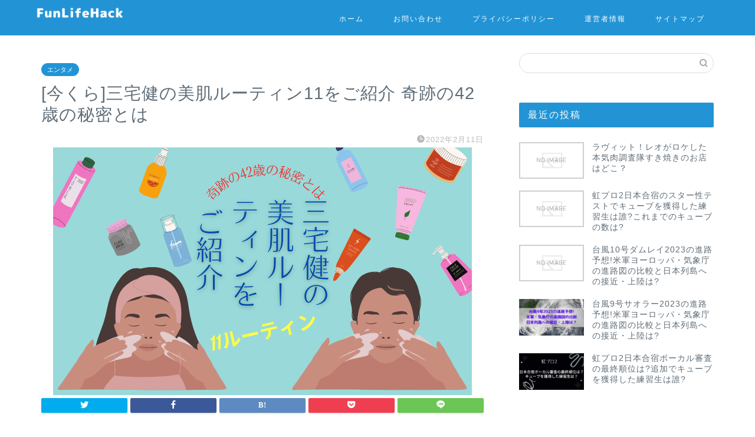

--- FILE ---
content_type: text/html; charset=UTF-8
request_url: https://funlifehack.com/konkura20220209_miyakeken/
body_size: 18323
content:
<!DOCTYPE html>
<html lang="ja">
<head prefix="og: http://ogp.me/ns# fb: http://ogp.me/ns/fb# article: http://ogp.me/ns/article#">
<meta charset="utf-8">
<meta http-equiv="X-UA-Compatible" content="IE=edge">
<meta name="viewport" content="width=device-width, initial-scale=1">
<!-- ここからOGP -->
<meta property="og:type" content="blog">
<meta property="og:title" content="[今くら]三宅健の美肌ルーティン11をご紹介 奇跡の42歳の秘密とは｜FunLIfeHack"> 
<meta property="og:url" content="https://funlifehack.com/konkura20220209_miyakeken/"> 
<meta property="og:description" content="元V6のメンバーでジャニーズ事務所所属の三宅健さん。
1979年7月2日生まれの現在42歳とのことですが、全く老けないと話題になっています。
「今くら」こと「今夜くらべてみました」（日本テレビ系列）で紹介されていた三宅健さんが普段、行っている美肌ルーティンについてまとめてみました。"> 
<meta property="og:image" content="https://funlifehack.com/wp-content/uploads/2022/02/20220211_konkura20220209_miyakeken.png">
<meta property="og:site_name" content="FunLIfeHack">
<meta property="fb:admins" content="">
<meta name="twitter:card" content="summary_large_image">
<meta name="twitter:site" content="@funlifehack">
<!-- ここまでOGP --> 

<meta name="description" itemprop="description" content="元V6のメンバーでジャニーズ事務所所属の三宅健さん。
1979年7月2日生まれの現在42歳とのことですが、全く老けないと話題になっています。
「今くら」こと「今夜くらべてみました」（日本テレビ系列）で紹介されていた三宅健さんが普段、行っている美肌ルーティンについてまとめてみました。" >

<title>[今くら]三宅健の美肌ルーティン11をご紹介 奇跡の42歳の秘密とは｜FunLIfeHack</title>
<meta name='robots' content='max-image-preview:large' />
<link rel='dns-prefetch' href='//www.google.com' />
<link rel='dns-prefetch' href='//ajax.googleapis.com' />
<link rel='dns-prefetch' href='//cdnjs.cloudflare.com' />
<link rel='dns-prefetch' href='//use.fontawesome.com' />
<link rel="alternate" type="application/rss+xml" title="FunLIfeHack &raquo; フィード" href="https://funlifehack.com/feed/" />
<link rel="alternate" type="application/rss+xml" title="FunLIfeHack &raquo; コメントフィード" href="https://funlifehack.com/comments/feed/" />
<link rel="alternate" type="application/rss+xml" title="FunLIfeHack &raquo; [今くら]三宅健の美肌ルーティン11をご紹介 奇跡の42歳の秘密とは のコメントのフィード" href="https://funlifehack.com/konkura20220209_miyakeken/feed/" />
<script type="text/javascript">
window._wpemojiSettings = {"baseUrl":"https:\/\/s.w.org\/images\/core\/emoji\/14.0.0\/72x72\/","ext":".png","svgUrl":"https:\/\/s.w.org\/images\/core\/emoji\/14.0.0\/svg\/","svgExt":".svg","source":{"concatemoji":"https:\/\/funlifehack.com\/wp-includes\/js\/wp-emoji-release.min.js?ver=6.1.9"}};
/*! This file is auto-generated */
!function(e,a,t){var n,r,o,i=a.createElement("canvas"),p=i.getContext&&i.getContext("2d");function s(e,t){var a=String.fromCharCode,e=(p.clearRect(0,0,i.width,i.height),p.fillText(a.apply(this,e),0,0),i.toDataURL());return p.clearRect(0,0,i.width,i.height),p.fillText(a.apply(this,t),0,0),e===i.toDataURL()}function c(e){var t=a.createElement("script");t.src=e,t.defer=t.type="text/javascript",a.getElementsByTagName("head")[0].appendChild(t)}for(o=Array("flag","emoji"),t.supports={everything:!0,everythingExceptFlag:!0},r=0;r<o.length;r++)t.supports[o[r]]=function(e){if(p&&p.fillText)switch(p.textBaseline="top",p.font="600 32px Arial",e){case"flag":return s([127987,65039,8205,9895,65039],[127987,65039,8203,9895,65039])?!1:!s([55356,56826,55356,56819],[55356,56826,8203,55356,56819])&&!s([55356,57332,56128,56423,56128,56418,56128,56421,56128,56430,56128,56423,56128,56447],[55356,57332,8203,56128,56423,8203,56128,56418,8203,56128,56421,8203,56128,56430,8203,56128,56423,8203,56128,56447]);case"emoji":return!s([129777,127995,8205,129778,127999],[129777,127995,8203,129778,127999])}return!1}(o[r]),t.supports.everything=t.supports.everything&&t.supports[o[r]],"flag"!==o[r]&&(t.supports.everythingExceptFlag=t.supports.everythingExceptFlag&&t.supports[o[r]]);t.supports.everythingExceptFlag=t.supports.everythingExceptFlag&&!t.supports.flag,t.DOMReady=!1,t.readyCallback=function(){t.DOMReady=!0},t.supports.everything||(n=function(){t.readyCallback()},a.addEventListener?(a.addEventListener("DOMContentLoaded",n,!1),e.addEventListener("load",n,!1)):(e.attachEvent("onload",n),a.attachEvent("onreadystatechange",function(){"complete"===a.readyState&&t.readyCallback()})),(e=t.source||{}).concatemoji?c(e.concatemoji):e.wpemoji&&e.twemoji&&(c(e.twemoji),c(e.wpemoji)))}(window,document,window._wpemojiSettings);
</script>
<style type="text/css">
img.wp-smiley,
img.emoji {
	display: inline !important;
	border: none !important;
	box-shadow: none !important;
	height: 1em !important;
	width: 1em !important;
	margin: 0 0.07em !important;
	vertical-align: -0.1em !important;
	background: none !important;
	padding: 0 !important;
}
</style>
	<link rel='stylesheet' id='wp-block-library-css' href='https://funlifehack.com/wp-includes/css/dist/block-library/style.min.css?ver=6.1.9' type='text/css' media='all' />
<link rel='stylesheet' id='classic-theme-styles-css' href='https://funlifehack.com/wp-includes/css/classic-themes.min.css?ver=1' type='text/css' media='all' />
<style id='global-styles-inline-css' type='text/css'>
body{--wp--preset--color--black: #000000;--wp--preset--color--cyan-bluish-gray: #abb8c3;--wp--preset--color--white: #ffffff;--wp--preset--color--pale-pink: #f78da7;--wp--preset--color--vivid-red: #cf2e2e;--wp--preset--color--luminous-vivid-orange: #ff6900;--wp--preset--color--luminous-vivid-amber: #fcb900;--wp--preset--color--light-green-cyan: #7bdcb5;--wp--preset--color--vivid-green-cyan: #00d084;--wp--preset--color--pale-cyan-blue: #8ed1fc;--wp--preset--color--vivid-cyan-blue: #0693e3;--wp--preset--color--vivid-purple: #9b51e0;--wp--preset--gradient--vivid-cyan-blue-to-vivid-purple: linear-gradient(135deg,rgba(6,147,227,1) 0%,rgb(155,81,224) 100%);--wp--preset--gradient--light-green-cyan-to-vivid-green-cyan: linear-gradient(135deg,rgb(122,220,180) 0%,rgb(0,208,130) 100%);--wp--preset--gradient--luminous-vivid-amber-to-luminous-vivid-orange: linear-gradient(135deg,rgba(252,185,0,1) 0%,rgba(255,105,0,1) 100%);--wp--preset--gradient--luminous-vivid-orange-to-vivid-red: linear-gradient(135deg,rgba(255,105,0,1) 0%,rgb(207,46,46) 100%);--wp--preset--gradient--very-light-gray-to-cyan-bluish-gray: linear-gradient(135deg,rgb(238,238,238) 0%,rgb(169,184,195) 100%);--wp--preset--gradient--cool-to-warm-spectrum: linear-gradient(135deg,rgb(74,234,220) 0%,rgb(151,120,209) 20%,rgb(207,42,186) 40%,rgb(238,44,130) 60%,rgb(251,105,98) 80%,rgb(254,248,76) 100%);--wp--preset--gradient--blush-light-purple: linear-gradient(135deg,rgb(255,206,236) 0%,rgb(152,150,240) 100%);--wp--preset--gradient--blush-bordeaux: linear-gradient(135deg,rgb(254,205,165) 0%,rgb(254,45,45) 50%,rgb(107,0,62) 100%);--wp--preset--gradient--luminous-dusk: linear-gradient(135deg,rgb(255,203,112) 0%,rgb(199,81,192) 50%,rgb(65,88,208) 100%);--wp--preset--gradient--pale-ocean: linear-gradient(135deg,rgb(255,245,203) 0%,rgb(182,227,212) 50%,rgb(51,167,181) 100%);--wp--preset--gradient--electric-grass: linear-gradient(135deg,rgb(202,248,128) 0%,rgb(113,206,126) 100%);--wp--preset--gradient--midnight: linear-gradient(135deg,rgb(2,3,129) 0%,rgb(40,116,252) 100%);--wp--preset--duotone--dark-grayscale: url('#wp-duotone-dark-grayscale');--wp--preset--duotone--grayscale: url('#wp-duotone-grayscale');--wp--preset--duotone--purple-yellow: url('#wp-duotone-purple-yellow');--wp--preset--duotone--blue-red: url('#wp-duotone-blue-red');--wp--preset--duotone--midnight: url('#wp-duotone-midnight');--wp--preset--duotone--magenta-yellow: url('#wp-duotone-magenta-yellow');--wp--preset--duotone--purple-green: url('#wp-duotone-purple-green');--wp--preset--duotone--blue-orange: url('#wp-duotone-blue-orange');--wp--preset--font-size--small: 13px;--wp--preset--font-size--medium: 20px;--wp--preset--font-size--large: 36px;--wp--preset--font-size--x-large: 42px;--wp--preset--spacing--20: 0.44rem;--wp--preset--spacing--30: 0.67rem;--wp--preset--spacing--40: 1rem;--wp--preset--spacing--50: 1.5rem;--wp--preset--spacing--60: 2.25rem;--wp--preset--spacing--70: 3.38rem;--wp--preset--spacing--80: 5.06rem;}:where(.is-layout-flex){gap: 0.5em;}body .is-layout-flow > .alignleft{float: left;margin-inline-start: 0;margin-inline-end: 2em;}body .is-layout-flow > .alignright{float: right;margin-inline-start: 2em;margin-inline-end: 0;}body .is-layout-flow > .aligncenter{margin-left: auto !important;margin-right: auto !important;}body .is-layout-constrained > .alignleft{float: left;margin-inline-start: 0;margin-inline-end: 2em;}body .is-layout-constrained > .alignright{float: right;margin-inline-start: 2em;margin-inline-end: 0;}body .is-layout-constrained > .aligncenter{margin-left: auto !important;margin-right: auto !important;}body .is-layout-constrained > :where(:not(.alignleft):not(.alignright):not(.alignfull)){max-width: var(--wp--style--global--content-size);margin-left: auto !important;margin-right: auto !important;}body .is-layout-constrained > .alignwide{max-width: var(--wp--style--global--wide-size);}body .is-layout-flex{display: flex;}body .is-layout-flex{flex-wrap: wrap;align-items: center;}body .is-layout-flex > *{margin: 0;}:where(.wp-block-columns.is-layout-flex){gap: 2em;}.has-black-color{color: var(--wp--preset--color--black) !important;}.has-cyan-bluish-gray-color{color: var(--wp--preset--color--cyan-bluish-gray) !important;}.has-white-color{color: var(--wp--preset--color--white) !important;}.has-pale-pink-color{color: var(--wp--preset--color--pale-pink) !important;}.has-vivid-red-color{color: var(--wp--preset--color--vivid-red) !important;}.has-luminous-vivid-orange-color{color: var(--wp--preset--color--luminous-vivid-orange) !important;}.has-luminous-vivid-amber-color{color: var(--wp--preset--color--luminous-vivid-amber) !important;}.has-light-green-cyan-color{color: var(--wp--preset--color--light-green-cyan) !important;}.has-vivid-green-cyan-color{color: var(--wp--preset--color--vivid-green-cyan) !important;}.has-pale-cyan-blue-color{color: var(--wp--preset--color--pale-cyan-blue) !important;}.has-vivid-cyan-blue-color{color: var(--wp--preset--color--vivid-cyan-blue) !important;}.has-vivid-purple-color{color: var(--wp--preset--color--vivid-purple) !important;}.has-black-background-color{background-color: var(--wp--preset--color--black) !important;}.has-cyan-bluish-gray-background-color{background-color: var(--wp--preset--color--cyan-bluish-gray) !important;}.has-white-background-color{background-color: var(--wp--preset--color--white) !important;}.has-pale-pink-background-color{background-color: var(--wp--preset--color--pale-pink) !important;}.has-vivid-red-background-color{background-color: var(--wp--preset--color--vivid-red) !important;}.has-luminous-vivid-orange-background-color{background-color: var(--wp--preset--color--luminous-vivid-orange) !important;}.has-luminous-vivid-amber-background-color{background-color: var(--wp--preset--color--luminous-vivid-amber) !important;}.has-light-green-cyan-background-color{background-color: var(--wp--preset--color--light-green-cyan) !important;}.has-vivid-green-cyan-background-color{background-color: var(--wp--preset--color--vivid-green-cyan) !important;}.has-pale-cyan-blue-background-color{background-color: var(--wp--preset--color--pale-cyan-blue) !important;}.has-vivid-cyan-blue-background-color{background-color: var(--wp--preset--color--vivid-cyan-blue) !important;}.has-vivid-purple-background-color{background-color: var(--wp--preset--color--vivid-purple) !important;}.has-black-border-color{border-color: var(--wp--preset--color--black) !important;}.has-cyan-bluish-gray-border-color{border-color: var(--wp--preset--color--cyan-bluish-gray) !important;}.has-white-border-color{border-color: var(--wp--preset--color--white) !important;}.has-pale-pink-border-color{border-color: var(--wp--preset--color--pale-pink) !important;}.has-vivid-red-border-color{border-color: var(--wp--preset--color--vivid-red) !important;}.has-luminous-vivid-orange-border-color{border-color: var(--wp--preset--color--luminous-vivid-orange) !important;}.has-luminous-vivid-amber-border-color{border-color: var(--wp--preset--color--luminous-vivid-amber) !important;}.has-light-green-cyan-border-color{border-color: var(--wp--preset--color--light-green-cyan) !important;}.has-vivid-green-cyan-border-color{border-color: var(--wp--preset--color--vivid-green-cyan) !important;}.has-pale-cyan-blue-border-color{border-color: var(--wp--preset--color--pale-cyan-blue) !important;}.has-vivid-cyan-blue-border-color{border-color: var(--wp--preset--color--vivid-cyan-blue) !important;}.has-vivid-purple-border-color{border-color: var(--wp--preset--color--vivid-purple) !important;}.has-vivid-cyan-blue-to-vivid-purple-gradient-background{background: var(--wp--preset--gradient--vivid-cyan-blue-to-vivid-purple) !important;}.has-light-green-cyan-to-vivid-green-cyan-gradient-background{background: var(--wp--preset--gradient--light-green-cyan-to-vivid-green-cyan) !important;}.has-luminous-vivid-amber-to-luminous-vivid-orange-gradient-background{background: var(--wp--preset--gradient--luminous-vivid-amber-to-luminous-vivid-orange) !important;}.has-luminous-vivid-orange-to-vivid-red-gradient-background{background: var(--wp--preset--gradient--luminous-vivid-orange-to-vivid-red) !important;}.has-very-light-gray-to-cyan-bluish-gray-gradient-background{background: var(--wp--preset--gradient--very-light-gray-to-cyan-bluish-gray) !important;}.has-cool-to-warm-spectrum-gradient-background{background: var(--wp--preset--gradient--cool-to-warm-spectrum) !important;}.has-blush-light-purple-gradient-background{background: var(--wp--preset--gradient--blush-light-purple) !important;}.has-blush-bordeaux-gradient-background{background: var(--wp--preset--gradient--blush-bordeaux) !important;}.has-luminous-dusk-gradient-background{background: var(--wp--preset--gradient--luminous-dusk) !important;}.has-pale-ocean-gradient-background{background: var(--wp--preset--gradient--pale-ocean) !important;}.has-electric-grass-gradient-background{background: var(--wp--preset--gradient--electric-grass) !important;}.has-midnight-gradient-background{background: var(--wp--preset--gradient--midnight) !important;}.has-small-font-size{font-size: var(--wp--preset--font-size--small) !important;}.has-medium-font-size{font-size: var(--wp--preset--font-size--medium) !important;}.has-large-font-size{font-size: var(--wp--preset--font-size--large) !important;}.has-x-large-font-size{font-size: var(--wp--preset--font-size--x-large) !important;}
.wp-block-navigation a:where(:not(.wp-element-button)){color: inherit;}
:where(.wp-block-columns.is-layout-flex){gap: 2em;}
.wp-block-pullquote{font-size: 1.5em;line-height: 1.6;}
</style>
<link rel='stylesheet' id='contact-form-7-css' href='https://funlifehack.com/wp-content/plugins/contact-form-7/includes/css/styles.css?ver=5.4.2' type='text/css' media='all' />
<link rel='stylesheet' id='toc-screen-css' href='https://funlifehack.com/wp-content/plugins/table-of-contents-plus/screen.min.css?ver=2106' type='text/css' media='all' />
<link rel='stylesheet' id='theme-style-css' href='https://funlifehack.com/wp-content/themes/jin/style.css?ver=6.1.9' type='text/css' media='all' />
<link rel='stylesheet' id='fontawesome-style-css' href='https://use.fontawesome.com/releases/v5.6.3/css/all.css?ver=6.1.9' type='text/css' media='all' />
<link rel='stylesheet' id='swiper-style-css' href='https://cdnjs.cloudflare.com/ajax/libs/Swiper/4.0.7/css/swiper.min.css?ver=6.1.9' type='text/css' media='all' />
<link rel='stylesheet' id='wp-associate-post-r2-css' href='https://funlifehack.com/wp-content/plugins/wp-associate-post-r2/css/skin-standard.css?ver=4.1' type='text/css' media='all' />
<link rel="https://api.w.org/" href="https://funlifehack.com/wp-json/" /><link rel="alternate" type="application/json" href="https://funlifehack.com/wp-json/wp/v2/posts/8119" /><link rel="canonical" href="https://funlifehack.com/konkura20220209_miyakeken/" />
<link rel='shortlink' href='https://funlifehack.com/?p=8119' />
<link rel="alternate" type="application/json+oembed" href="https://funlifehack.com/wp-json/oembed/1.0/embed?url=https%3A%2F%2Ffunlifehack.com%2Fkonkura20220209_miyakeken%2F" />
<link rel="alternate" type="text/xml+oembed" href="https://funlifehack.com/wp-json/oembed/1.0/embed?url=https%3A%2F%2Ffunlifehack.com%2Fkonkura20220209_miyakeken%2F&#038;format=xml" />
	<style type="text/css">
		#wrapper{
							background-color: #ffffff;
				background-image: url();
					}
		.related-entry-headline-text span:before,
		#comment-title span:before,
		#reply-title span:before{
			background-color: #2294d6;
			border-color: #2294d6!important;
		}
		
		#breadcrumb:after,
		#page-top a{	
			background-color: #5e6c77;
		}
				footer{
			background-color: #5e6c77;
		}
		.footer-inner a,
		#copyright,
		#copyright-center{
			border-color: #fff!important;
			color: #fff!important;
		}
		#footer-widget-area
		{
			border-color: #fff!important;
		}
				.page-top-footer a{
			color: #5e6c77!important;
		}
				#breadcrumb ul li,
		#breadcrumb ul li a{
			color: #5e6c77!important;
		}
		
		body,
		a,
		a:link,
		a:visited,
		.my-profile,
		.widgettitle,
		.tabBtn-mag label{
			color: #5e6c77;
		}
		a:hover{
			color: #2294d6;
		}
						.widget_nav_menu ul > li > a:before,
		.widget_categories ul > li > a:before,
		.widget_pages ul > li > a:before,
		.widget_recent_entries ul > li > a:before,
		.widget_archive ul > li > a:before,
		.widget_archive form:after,
		.widget_categories form:after,
		.widget_nav_menu ul > li > ul.sub-menu > li > a:before,
		.widget_categories ul > li > .children > li > a:before,
		.widget_pages ul > li > .children > li > a:before,
		.widget_nav_menu ul > li > ul.sub-menu > li > ul.sub-menu li > a:before,
		.widget_categories ul > li > .children > li > .children li > a:before,
		.widget_pages ul > li > .children > li > .children li > a:before{
			color: #2294d6;
		}
		.widget_nav_menu ul .sub-menu .sub-menu li a:before{
			background-color: #5e6c77!important;
		}
		footer .footer-widget,
		footer .footer-widget a,
		footer .footer-widget ul li,
		.footer-widget.widget_nav_menu ul > li > a:before,
		.footer-widget.widget_categories ul > li > a:before,
		.footer-widget.widget_recent_entries ul > li > a:before,
		.footer-widget.widget_pages ul > li > a:before,
		.footer-widget.widget_archive ul > li > a:before,
		footer .widget_tag_cloud .tagcloud a:before{
			color: #fff!important;
			border-color: #fff!important;
		}
		footer .footer-widget .widgettitle{
			color: #fff!important;
			border-color: #2294d6!important;
		}
		footer .widget_nav_menu ul .children .children li a:before,
		footer .widget_categories ul .children .children li a:before,
		footer .widget_nav_menu ul .sub-menu .sub-menu li a:before{
			background-color: #fff!important;
		}
		#drawernav a:hover,
		.post-list-title,
		#prev-next p,
		#toc_container .toc_list li a{
			color: #5e6c77!important;
		}
		
		#header-box{
			background-color: #2294d6;
		}
						@media (min-width: 768px) {
		#header-box .header-box10-bg:before,
		#header-box .header-box11-bg:before{
			border-radius: 2px;
		}
		}
										@media (min-width: 768px) {
			.top-image-meta{
				margin-top: calc(px - 30px);
			}
		}
		@media (min-width: 1200px) {
			.top-image-meta{
				margin-top: calc(px);
			}
		}
				.pickup-contents:before{
			background-color: #2294d6!important;
		}
		
		.main-image-text{
			color: #ffffff;
		}
		.main-image-text-sub{
			color: #5e6c77;
		}
		
				@media (min-width: 481px) {
			#site-info{
				padding-top: px!important;
				padding-bottom: px!important;
			}
		}
		
		#site-info span a{
			color: #ffffff!important;
		}
		
				#headmenu .headsns .line a svg{
			fill: #ffffff!important;
		}
		#headmenu .headsns a,
		#headmenu{
			color: #ffffff!important;
			border-color:#ffffff!important;
		}
						.profile-follow .line-sns a svg{
			fill: #2294d6!important;
		}
		.profile-follow .line-sns a:hover svg{
			fill: #2294d6!important;
		}
		.profile-follow a{
			color: #2294d6!important;
			border-color:#2294d6!important;
		}
		.profile-follow a:hover,
		#headmenu .headsns a:hover{
			color:#2294d6!important;
			border-color:#2294d6!important;
		}
				.search-box:hover{
			color:#2294d6!important;
			border-color:#2294d6!important;
		}
				#header #headmenu .headsns .line a:hover svg{
			fill:#2294d6!important;
		}
		.cps-icon-bar,
		#navtoggle:checked + .sp-menu-open .cps-icon-bar{
			background-color: #ffffff;
		}
		#nav-container{
			background-color: #ffffff;
		}
		.menu-box .menu-item svg{
			fill:#ffffff;
		}
		#drawernav ul.menu-box > li > a,
		#drawernav2 ul.menu-box > li > a,
		#drawernav3 ul.menu-box > li > a,
		#drawernav4 ul.menu-box > li > a,
		#drawernav5 ul.menu-box > li > a,
		#drawernav ul.menu-box > li.menu-item-has-children:after,
		#drawernav2 ul.menu-box > li.menu-item-has-children:after,
		#drawernav3 ul.menu-box > li.menu-item-has-children:after,
		#drawernav4 ul.menu-box > li.menu-item-has-children:after,
		#drawernav5 ul.menu-box > li.menu-item-has-children:after{
			color: #ffffff!important;
		}
		#drawernav ul.menu-box li a,
		#drawernav2 ul.menu-box li a,
		#drawernav3 ul.menu-box li a,
		#drawernav4 ul.menu-box li a,
		#drawernav5 ul.menu-box li a{
			font-size: 12px!important;
		}
		#drawernav3 ul.menu-box > li{
			color: #5e6c77!important;
		}
		#drawernav4 .menu-box > .menu-item > a:after,
		#drawernav3 .menu-box > .menu-item > a:after,
		#drawernav .menu-box > .menu-item > a:after{
			background-color: #ffffff!important;
		}
		#drawernav2 .menu-box > .menu-item:hover,
		#drawernav5 .menu-box > .menu-item:hover{
			border-top-color: #2294d6!important;
		}
				.cps-info-bar a{
			background-color: #2294d6!important;
		}
				@media (min-width: 768px) {
			.post-list-mag .post-list-item:not(:nth-child(2n)){
				margin-right: 2.6%;
			}
		}
				@media (min-width: 768px) {
			#tab-1:checked ~ .tabBtn-mag li [for="tab-1"]:after,
			#tab-2:checked ~ .tabBtn-mag li [for="tab-2"]:after,
			#tab-3:checked ~ .tabBtn-mag li [for="tab-3"]:after,
			#tab-4:checked ~ .tabBtn-mag li [for="tab-4"]:after{
				border-top-color: #2294d6!important;
			}
			.tabBtn-mag label{
				border-bottom-color: #2294d6!important;
			}
		}
		#tab-1:checked ~ .tabBtn-mag li [for="tab-1"],
		#tab-2:checked ~ .tabBtn-mag li [for="tab-2"],
		#tab-3:checked ~ .tabBtn-mag li [for="tab-3"],
		#tab-4:checked ~ .tabBtn-mag li [for="tab-4"],
		#prev-next a.next:after,
		#prev-next a.prev:after,
		.more-cat-button a:hover span:before{
			background-color: #2294d6!important;
		}
		

		.swiper-slide .post-list-cat,
		.post-list-mag .post-list-cat,
		.post-list-mag3col .post-list-cat,
		.post-list-mag-sp1col .post-list-cat,
		.swiper-pagination-bullet-active,
		.pickup-cat,
		.post-list .post-list-cat,
		#breadcrumb .bcHome a:hover span:before,
		.popular-item:nth-child(1) .pop-num,
		.popular-item:nth-child(2) .pop-num,
		.popular-item:nth-child(3) .pop-num{
			background-color: #2294d6!important;
		}
		.sidebar-btn a,
		.profile-sns-menu{
			background-color: #2294d6!important;
		}
		.sp-sns-menu a,
		.pickup-contents-box a:hover .pickup-title{
			border-color: #2294d6!important;
			color: #2294d6!important;
		}
				.pro-line svg{
			fill: #2294d6!important;
		}
		.cps-post-cat a,
		.meta-cat,
		.popular-cat{
			background-color: #2294d6!important;
			border-color: #2294d6!important;
		}
		.tagicon,
		.tag-box a,
		#toc_container .toc_list > li,
		#toc_container .toc_title{
			color: #2294d6!important;
		}
		.widget_tag_cloud a::before{
			color: #5e6c77!important;
		}
		.tag-box a,
		#toc_container:before{
			border-color: #2294d6!important;
		}
		.cps-post-cat a:hover{
			color: #2294d6!important;
		}
		.pagination li:not([class*="current"]) a:hover,
		.widget_tag_cloud a:hover{
			background-color: #2294d6!important;
		}
		.pagination li:not([class*="current"]) a:hover{
			opacity: 0.5!important;
		}
		.pagination li.current a{
			background-color: #2294d6!important;
			border-color: #2294d6!important;
		}
		.nextpage a:hover span {
			color: #2294d6!important;
			border-color: #2294d6!important;
		}
		.cta-content:before{
			background-color: #2294d6!important;
		}
		.cta-text,
		.info-title{
			color: #fff!important;
		}
		#footer-widget-area.footer_style1 .widgettitle{
			border-color: #2294d6!important;
		}
		.sidebar_style1 .widgettitle,
		.sidebar_style5 .widgettitle{
			border-color: #2294d6!important;
		}
		.sidebar_style2 .widgettitle,
		.sidebar_style4 .widgettitle,
		.sidebar_style6 .widgettitle,
		#home-bottom-widget .widgettitle,
		#home-top-widget .widgettitle,
		#post-bottom-widget .widgettitle,
		#post-top-widget .widgettitle{
			background-color: #2294d6!important;
		}
		#home-bottom-widget .widget_search .search-box input[type="submit"],
		#home-top-widget .widget_search .search-box input[type="submit"],
		#post-bottom-widget .widget_search .search-box input[type="submit"],
		#post-top-widget .widget_search .search-box input[type="submit"]{
			background-color: #2294d6!important;
		}
		
		.tn-logo-size{
			font-size: 60%!important;
		}
		@media (min-width: 481px) {
		.tn-logo-size img{
			width: calc(60%*0.5)!important;
		}
		}
		@media (min-width: 768px) {
		.tn-logo-size img{
			width: calc(60%*2.2)!important;
		}
		}
		@media (min-width: 1200px) {
		.tn-logo-size img{
			width: 60%!important;
		}
		}
		.sp-logo-size{
			font-size: 120%!important;
		}
		.sp-logo-size img{
			width: 120%!important;
		}
				.cps-post-main ul > li:before,
		.cps-post-main ol > li:before{
			background-color: #2294d6!important;
		}
		.profile-card .profile-title{
			background-color: #2294d6!important;
		}
		.profile-card{
			border-color: #2294d6!important;
		}
		.cps-post-main a{
			color:#2294d6;
		}
		.cps-post-main .marker{
			background: -webkit-linear-gradient( transparent 60%, #ffe2e2 0% ) ;
			background: linear-gradient( transparent 60%, #ffe2e2 0% ) ;
		}
		.cps-post-main .marker2{
			background: -webkit-linear-gradient( transparent 60%, #a6ede7 0% ) ;
			background: linear-gradient( transparent 60%, #a6ede7 0% ) ;
		}
		.cps-post-main .jic-sc{
			color:#e9546b;
		}
		
		
		.simple-box1{
			border-color:#51a5d6!important;
		}
		.simple-box2{
			border-color:#f2bf7d!important;
		}
		.simple-box3{
			border-color:#2294d6!important;
		}
		.simple-box4{
			border-color:#7badd8!important;
		}
		.simple-box4:before{
			background-color: #7badd8;
		}
		.simple-box5{
			border-color:#e896c7!important;
		}
		.simple-box5:before{
			background-color: #e896c7;
		}
		.simple-box6{
			background-color:#fffdef!important;
		}
		.simple-box7{
			border-color:#def1f9!important;
		}
		.simple-box7:before{
			background-color:#def1f9!important;
		}
		.simple-box8{
			border-color:#96ddc1!important;
		}
		.simple-box8:before{
			background-color:#96ddc1!important;
		}
		.simple-box9:before{
			background-color:#e1c0e8!important;
		}
				.simple-box9:after{
			border-color:#e1c0e8 #e1c0e8 #ffffff #ffffff!important;
		}
				
		.kaisetsu-box1:before,
		.kaisetsu-box1-title{
			background-color:#ffb49e!important;
		}
		.kaisetsu-box2{
			border-color:#6396a3!important;
		}
		.kaisetsu-box2-title{
			background-color:#6396a3!important;
		}
		.kaisetsu-box4{
			border-color:#ea91a9!important;
		}
		.kaisetsu-box4-title{
			background-color:#ea91a9!important;
		}
		.kaisetsu-box5:before{
			background-color:#57b3ba!important;
		}
		.kaisetsu-box5-title{
			background-color:#57b3ba!important;
		}
		
		.concept-box1{
			border-color:#85db8f!important;
		}
		.concept-box1:after{
			background-color:#85db8f!important;
		}
		.concept-box1:before{
			content:"ポイント"!important;
			color:#85db8f!important;
		}
		.concept-box2{
			border-color:#f7cf6a!important;
		}
		.concept-box2:after{
			background-color:#f7cf6a!important;
		}
		.concept-box2:before{
			content:"注意点"!important;
			color:#f7cf6a!important;
		}
		.concept-box3{
			border-color:#86cee8!important;
		}
		.concept-box3:after{
			background-color:#86cee8!important;
		}
		.concept-box3:before{
			content:"良い例"!important;
			color:#86cee8!important;
		}
		.concept-box4{
			border-color:#ed8989!important;
		}
		.concept-box4:after{
			background-color:#ed8989!important;
		}
		.concept-box4:before{
			content:"悪い例"!important;
			color:#ed8989!important;
		}
		.concept-box5{
			border-color:#9e9e9e!important;
		}
		.concept-box5:after{
			background-color:#9e9e9e!important;
		}
		.concept-box5:before{
			content:"参考"!important;
			color:#9e9e9e!important;
		}
		.concept-box6{
			border-color:#8eaced!important;
		}
		.concept-box6:after{
			background-color:#8eaced!important;
		}
		.concept-box6:before{
			content:"メモ"!important;
			color:#8eaced!important;
		}
		
		.innerlink-box1,
		.blog-card{
			border-color:#ff6868!important;
		}
		.innerlink-box1-title{
			background-color:#ff6868!important;
			border-color:#ff6868!important;
		}
		.innerlink-box1:before,
		.blog-card-hl-box{
			background-color:#ff6868!important;
		}
				.concept-box1:before,
		.concept-box2:before,
		.concept-box3:before,
		.concept-box4:before,
		.concept-box5:before,
		.concept-box6:before{
			background-color: #ffffff;
			background-image: url();
		}
		.concept-box1:after,
		.concept-box2:after,
		.concept-box3:after,
		.concept-box4:after,
		.concept-box5:after,
		.concept-box6:after{
			border-color: #ffffff;
			border-image: url() 27 23 / 50px 30px / 1rem round space0 / 5px 5px;
		}
				
		.jin-ac-box01-title::after{
			color: #2294d6;
		}
		
		.color-button01 a,
		.color-button01 a:hover,
		.color-button01:before{
			background-color: #2294d6!important;
		}
		.top-image-btn-color a,
		.top-image-btn-color a:hover,
		.top-image-btn-color:before{
			background-color: #ffcd44!important;
		}
		.color-button02 a,
		.color-button02 a:hover,
		.color-button02:before{
			background-color: #ff6868!important;
		}
		
		.color-button01-big a,
		.color-button01-big a:hover,
		.color-button01-big:before{
			background-color: #ff6768!important;
		}
		.color-button01-big a,
		.color-button01-big:before{
			border-radius: 50px!important;
		}
		.color-button01-big a{
			padding-top: 20px!important;
			padding-bottom: 20px!important;
		}
		
		.color-button02-big a,
		.color-button02-big a:hover,
		.color-button02-big:before{
			background-color: #3b9dd6!important;
		}
		.color-button02-big a,
		.color-button02-big:before{
			border-radius: 40px!important;
		}
		.color-button02-big a{
			padding-top: 20px!important;
			padding-bottom: 20px!important;
		}
				.color-button01-big{
			width: 75%!important;
		}
		.color-button02-big{
			width: 75%!important;
		}
				
		
					.top-image-btn-color a:hover,
			.color-button01 a:hover,
			.color-button02 a:hover,
			.color-button01-big a:hover,
			.color-button02-big a:hover{
				opacity: 1;
			}
				
		.h2-style01 h2,
		.h2-style02 h2:before,
		.h2-style03 h2,
		.h2-style04 h2:before,
		.h2-style05 h2,
		.h2-style07 h2:before,
		.h2-style07 h2:after,
		.h3-style03 h3:before,
		.h3-style02 h3:before,
		.h3-style05 h3:before,
		.h3-style07 h3:before,
		.h2-style08 h2:after,
		.h2-style10 h2:before,
		.h2-style10 h2:after,
		.h3-style02 h3:after,
		.h4-style02 h4:before{
			background-color: #2294d6!important;
		}
		.h3-style01 h3,
		.h3-style04 h3,
		.h3-style05 h3,
		.h3-style06 h3,
		.h4-style01 h4,
		.h2-style02 h2,
		.h2-style08 h2,
		.h2-style08 h2:before,
		.h2-style09 h2,
		.h4-style03 h4{
			border-color: #2294d6!important;
		}
		.h2-style05 h2:before{
			border-top-color: #2294d6!important;
		}
		.h2-style06 h2:before,
		.sidebar_style3 .widgettitle:after{
			background-image: linear-gradient(
				-45deg,
				transparent 25%,
				#2294d6 25%,
				#2294d6 50%,
				transparent 50%,
				transparent 75%,
				#2294d6 75%,
				#2294d6			);
		}
				.jin-h2-icons.h2-style02 h2 .jic:before,
		.jin-h2-icons.h2-style04 h2 .jic:before,
		.jin-h2-icons.h2-style06 h2 .jic:before,
		.jin-h2-icons.h2-style07 h2 .jic:before,
		.jin-h2-icons.h2-style08 h2 .jic:before,
		.jin-h2-icons.h2-style09 h2 .jic:before,
		.jin-h2-icons.h2-style10 h2 .jic:before,
		.jin-h3-icons.h3-style01 h3 .jic:before,
		.jin-h3-icons.h3-style02 h3 .jic:before,
		.jin-h3-icons.h3-style03 h3 .jic:before,
		.jin-h3-icons.h3-style04 h3 .jic:before,
		.jin-h3-icons.h3-style05 h3 .jic:before,
		.jin-h3-icons.h3-style06 h3 .jic:before,
		.jin-h3-icons.h3-style07 h3 .jic:before,
		.jin-h4-icons.h4-style01 h4 .jic:before,
		.jin-h4-icons.h4-style02 h4 .jic:before,
		.jin-h4-icons.h4-style03 h4 .jic:before,
		.jin-h4-icons.h4-style04 h4 .jic:before{
			color:#2294d6;
		}
		
		@media all and (-ms-high-contrast:none){
			*::-ms-backdrop, .color-button01:before,
			.color-button02:before,
			.color-button01-big:before,
			.color-button02-big:before{
				background-color: #595857!important;
			}
		}
		
		.jin-lp-h2 h2,
		.jin-lp-h2 h2{
			background-color: transparent!important;
			border-color: transparent!important;
			color: #5e6c77!important;
		}
		.jincolumn-h3style2{
			border-color:#2294d6!important;
		}
		.jinlph2-style1 h2:first-letter{
			color:#2294d6!important;
		}
		.jinlph2-style2 h2,
		.jinlph2-style3 h2{
			border-color:#2294d6!important;
		}
		.jin-photo-title .jin-fusen1-down,
		.jin-photo-title .jin-fusen1-even,
		.jin-photo-title .jin-fusen1-up{
			border-left-color:#2294d6;
		}
		.jin-photo-title .jin-fusen2,
		.jin-photo-title .jin-fusen3{
			background-color:#2294d6;
		}
		.jin-photo-title .jin-fusen2:before,
		.jin-photo-title .jin-fusen3:before {
			border-top-color: #2294d6;
		}
		.has-huge-font-size{
			font-size:42px!important;
		}
		.has-large-font-size{
			font-size:36px!important;
		}
		.has-medium-font-size{
			font-size:20px!important;
		}
		.has-normal-font-size{
			font-size:16px!important;
		}
		.has-small-font-size{
			font-size:13px!important;
		}
		
		
	</style>
<link rel="icon" href="https://funlifehack.com/wp-content/uploads/2021/11/cropped-savao-32x32.jpg" sizes="32x32" />
<link rel="icon" href="https://funlifehack.com/wp-content/uploads/2021/11/cropped-savao-192x192.jpg" sizes="192x192" />
<link rel="apple-touch-icon" href="https://funlifehack.com/wp-content/uploads/2021/11/cropped-savao-180x180.jpg" />
<meta name="msapplication-TileImage" content="https://funlifehack.com/wp-content/uploads/2021/11/cropped-savao-270x270.jpg" />
		<style type="text/css" id="wp-custom-css">
			.proflink a{
	display:block;
	text-align:center;
	padding:7px 10px;
	background:#aaa;/*カラーは変更*/
	width:50%;
	margin:0 auto;
	margin-top:20px;
	border-radius:20px;
	border:3px double #fff;
	font-size:0.65rem;
	color:#fff;
}
.proflink a:hover{
		opacity:0.75;
}
		</style>
			
<!--カエレバCSS-->
<!--アプリーチCSS-->

<!-- Global site tag (gtag.js) - Google Analytics -->
<script async src="https://www.googletagmanager.com/gtag/js?id=UA-162200902-1"></script>
<script>
  window.dataLayer = window.dataLayer || [];
  function gtag(){dataLayer.push(arguments);}
  gtag('js', new Date());

  gtag('config', 'UA-162200902-1');
</script>

<script type="text/javascript" src="//mlb.valuecommerce.com/mylinkbox.js" async></script>
<!-- valuecommerce switchlink -->
<script type="text/javascript" language="javascript">
    var vc_pid = "887417854";
</script><script type="text/javascript" src="//aml.valuecommerce.com/vcdal.js" async></script>
</head>
<body class="post-template-default single single-post postid-8119 single-format-standard" id="nofont-style">
<div id="wrapper">

		
	<div id="scroll-content" class="animate">
	
		<!--ヘッダー-->

					<div id="header-box" class="tn_on header-box animate">
	<div id="header" class="header-type1 header animate">
				
		<div id="site-info" class="ef">
							<span class="tn-logo-size"><a href='https://funlifehack.com/' title='FunLIfeHack' rel='home'><img src='https://funlifehack.com/wp-content/uploads/2021/12/FunLifeHack-1.png' alt='FunLifeHackロゴ画像'></a></span>
					</div>

				<!--グローバルナビゲーション layout3-->
		<div id="drawernav3" class="ef">
			<nav class="fixed-content ef"><ul class="menu-box"><li class="menu-item menu-item-type-custom menu-item-object-custom menu-item-home menu-item-53"><a href="http://funlifehack.com/">ホーム</a></li>
<li class="menu-item menu-item-type-post_type menu-item-object-page menu-item-48"><a href="https://funlifehack.com/contact/">お問い合わせ</a></li>
<li class="menu-item menu-item-type-post_type menu-item-object-page menu-item-7739"><a href="https://funlifehack.com/privacy-policy_/">プライバシーポリシー</a></li>
<li class="menu-item menu-item-type-post_type menu-item-object-page menu-item-7742"><a href="https://funlifehack.com/info/">運営者情報</a></li>
<li class="menu-item menu-item-type-post_type menu-item-object-page menu-item-47"><a href="https://funlifehack.com/sitemap/">サイトマップ</a></li>
</ul></nav>		</div>
		<!--グローバルナビゲーション layout3-->
		
	
			</div>
	
		
</div>
	
			
		<!--ヘッダー-->

		<div class="clearfix"></div>

			
														
		
	<div id="contents">

		<!--メインコンテンツ-->
			<main id="main-contents" class="main-contents article_style2 animate" itemprop="mainContentOfPage">
				
								
				<section class="cps-post-box hentry">
																	<article class="cps-post">
							<header class="cps-post-header">
																<span class="cps-post-cat category-entertainment" itemprop="keywords"><a href="https://funlifehack.com/category/entertainment/" style="background-color:!important;">エンタメ</a></span>
																<h1 class="cps-post-title entry-title" itemprop="headline">[今くら]三宅健の美肌ルーティン11をご紹介 奇跡の42歳の秘密とは</h1>
								<div class="cps-post-meta vcard">
									<span class="writer fn" itemprop="author" itemscope itemtype="https://schema.org/Person"><span itemprop="name">funlifehack</span></span>
									<span class="cps-post-date-box">
												<span class="cps-post-date"><i class="jic jin-ifont-watch" aria-hidden="true"></i>&nbsp;<time class="entry-date date published updated" datetime="2022-02-11T13:45:28+09:00">2022年2月11日</time></span>
										</span>
								</div>
								
							</header>
																																													<div class="cps-post-thumb jin-thumb-original" itemscope itemtype="https://schema.org/ImageObject">
												<img src="https://funlifehack.com/wp-content/uploads/2022/02/20220211_konkura20220209_miyakeken.png" class="attachment-large_size size-large_size wp-post-image" alt="" decoding="async" width ="710" height ="420" />											</div>
																																																										<div class="share-top sns-design-type01">
	<div class="sns-top">
		<ol>
			<!--ツイートボタン-->
							<li class="twitter"><a href="https://twitter.com/share?url=https%3A%2F%2Ffunlifehack.com%2Fkonkura20220209_miyakeken%2F&text=%5B%E4%BB%8A%E3%81%8F%E3%82%89%5D%E4%B8%89%E5%AE%85%E5%81%A5%E3%81%AE%E7%BE%8E%E8%82%8C%E3%83%AB%E3%83%BC%E3%83%86%E3%82%A3%E3%83%B311%E3%82%92%E3%81%94%E7%B4%B9%E4%BB%8B+%E5%A5%87%E8%B7%A1%E3%81%AE42%E6%AD%B3%E3%81%AE%E7%A7%98%E5%AF%86%E3%81%A8%E3%81%AF - FunLIfeHack&via=funlifehack&related=funlifehack"><i class="jic jin-ifont-twitter"></i></a>
				</li>
						<!--Facebookボタン-->
							<li class="facebook">
				<a href="https://www.facebook.com/sharer.php?src=bm&u=https%3A%2F%2Ffunlifehack.com%2Fkonkura20220209_miyakeken%2F&t=%5B%E4%BB%8A%E3%81%8F%E3%82%89%5D%E4%B8%89%E5%AE%85%E5%81%A5%E3%81%AE%E7%BE%8E%E8%82%8C%E3%83%AB%E3%83%BC%E3%83%86%E3%82%A3%E3%83%B311%E3%82%92%E3%81%94%E7%B4%B9%E4%BB%8B+%E5%A5%87%E8%B7%A1%E3%81%AE42%E6%AD%B3%E3%81%AE%E7%A7%98%E5%AF%86%E3%81%A8%E3%81%AF - FunLIfeHack" onclick="javascript:window.open(this.href, '', 'menubar=no,toolbar=no,resizable=yes,scrollbars=yes,height=300,width=600');return false;"><i class="jic jin-ifont-facebook-t" aria-hidden="true"></i></a>
				</li>
						<!--はてブボタン-->
							<li class="hatebu">
				<a href="https://b.hatena.ne.jp/add?mode=confirm&url=https%3A%2F%2Ffunlifehack.com%2Fkonkura20220209_miyakeken%2F" onclick="javascript:window.open(this.href, '', 'menubar=no,toolbar=no,resizable=yes,scrollbars=yes,height=400,width=510');return false;" ><i class="font-hatena"></i></a>
				</li>
						<!--Poketボタン-->
							<li class="pocket">
				<a href="https://getpocket.com/edit?url=https%3A%2F%2Ffunlifehack.com%2Fkonkura20220209_miyakeken%2F&title=%5B%E4%BB%8A%E3%81%8F%E3%82%89%5D%E4%B8%89%E5%AE%85%E5%81%A5%E3%81%AE%E7%BE%8E%E8%82%8C%E3%83%AB%E3%83%BC%E3%83%86%E3%82%A3%E3%83%B311%E3%82%92%E3%81%94%E7%B4%B9%E4%BB%8B+%E5%A5%87%E8%B7%A1%E3%81%AE42%E6%AD%B3%E3%81%AE%E7%A7%98%E5%AF%86%E3%81%A8%E3%81%AF - FunLIfeHack"><i class="jic jin-ifont-pocket" aria-hidden="true"></i></a>
				</li>
							<li class="line">
				<a href="https://line.me/R/msg/text/?https%3A%2F%2Ffunlifehack.com%2Fkonkura20220209_miyakeken%2F"><i class="jic jin-ifont-line" aria-hidden="true"></i></a>
				</li>
		</ol>
	</div>
</div>
<div class="clearfix"></div>
															
							<div class="cps-post-main-box">
								<div class="cps-post-main    h2-style01 h3-style03 h4-style01 entry-content m-size m-size-sp" itemprop="articleBody">

									<div class="clearfix"></div>
										<div class="sponsor-top">スポンサーリンク</div>
				<section class="ad-single ad-top">
					<div class="center-rectangle">
						<script async src="https://pagead2.googlesyndication.com/pagead/js/adsbygoogle.js"></script>
<!-- PC用 -->
<ins class="adsbygoogle"
     style="display:block"
     data-ad-client="ca-pub-7231277526625466"
     data-ad-slot="5073618382"
     data-ad-format="auto"
     data-full-width-responsive="true"></ins>
<script>
     (adsbygoogle = window.adsbygoogle || []).push({});
</script>					</div>
				</section>
						
									<p>元V6のメンバーでジャニーズ事務所所属の三宅健さん。</p>
<p>1979年7月2日生まれの現在42歳とのことですが、全く老けないと話題になっています。</p>
<p>ここでは「今くら」こと「今夜くらべてみました」（日本テレビ系列）で紹介されていた<br />
三宅健さんが普段、行っている美肌ルーティンについてまとめてみました。</p>
<div class="sponsor-h2-center">スポンサーリンク</div><div class="ad-single-h2"><script async src="https://pagead2.googlesyndication.com/pagead/js/adsbygoogle.js"></script>
<!-- PC用 -->
<ins class="adsbygoogle"
     style="display:block"
     data-ad-client="ca-pub-7231277526625466"
     data-ad-slot="5073618382"
     data-ad-format="auto"
     data-full-width-responsive="true"></ins>
<script>
     (adsbygoogle = window.adsbygoogle || []).push({});
</script></div><div id="toc_container" class="no_bullets"><p class="toc_title">目次</p><ul class="toc_list"><li><a href="#11"><span class="toc_number toc_depth_1">1</span> 三宅健　11の美肌ルーティン</a><ul><li><a href="#i"><span class="toc_number toc_depth_2">1.1</span> ヤカンで沸かしたお湯に水を足すことなく自然と冷めた白湯を飲む</a></li><li><a href="#i-2"><span class="toc_number toc_depth_2">1.2</span> 摩擦が肌に良くないのでタオルで顔は擦らない</a></li><li><a href="#565560"><span class="toc_number toc_depth_2">1.3</span> 加湿器5台、除湿機6台で部屋の湿度は55%から60%にキープ</a></li><li><a href="#i-3"><span class="toc_number toc_depth_2">1.4</span> 洗顔はもっこり泡で優しく　ぬるま湯で顔を洗う　ボディクリームで全身を保湿</a></li></ul></li><li><a href="#i-4"><span class="toc_number toc_depth_1">2</span> 三宅健　おうちの美へのこだわり</a></li><li><a href="#i-5"><span class="toc_number toc_depth_1">3</span> まとめ</a></li></ul></div>
<h2><span id="11">三宅健　11の美肌ルーティン</span></h2>
<blockquote class="twitter-tweet">
<p dir="ltr" lang="ja">┏━━━━━━━━━━┓<br />
完璧すぎる42歳<br />
最強美肌ルーティン<br />
┗━━━━━━━━━━┛</p>
<p>奇跡の42歳 <a href="https://twitter.com/hashtag/%E4%B8%89%E5%AE%85%E5%81%A5?src=hash&amp;ref_src=twsrc%5Etfw">#三宅健</a> さんが<br />
自身の美肌ルーティンを大公開&#x2728;</p>
<p>さらにこだわりの潔癖エピソードに<br />
スタジオ一同驚愕&#x1f633;&#x1f6c1;<a href="https://twitter.com/hashtag/%E4%BB%8A%E5%A4%9C%E3%81%8F%E3%82%89%E3%81%B9%E3%81%A6%E3%81%BF%E3%81%BE%E3%81%97%E3%81%9F?src=hash&amp;ref_src=twsrc%5Etfw">#今夜くらべてみました</a> は<br />
スマホでもご覧頂けます<br />
&#x1f517;<a href="https://t.co/pSyPrBrIFD">https://t.co/pSyPrBrIFD</a> <a href="https://t.co/pW1HqiWX3F">pic.twitter.com/pW1HqiWX3F</a></p>
<p>— 今夜くらべてみました(日本テレビ) (@ntvkonkurabe) <a href="https://twitter.com/ntvkonkurabe/status/1491385089938554881?ref_src=twsrc%5Etfw">February 9, 2022</a></p></blockquote>
<p><script async src="https://platform.twitter.com/widgets.js" charset="utf-8"></script></p>
<p>では早速、三宅健さんの美肌ルーティン11をご紹介します。</p>
<ol>
<li>ヤカンで沸かしたお湯に水を足すことなく自然と冷めた白湯を飲む</li>
<li>摩擦が肌に良くないのでタオルで顔は擦らない</li>
<li>食事の間隔は15時間以上あける</li>
<li>加湿器5台、除湿機6台で部屋の湿度は55%から60%にキープ</li>
<li>洗顔はもっこり泡で優しく</li>
<li>ぬるま湯で顔を洗う</li>
<li>ボディクリームで全身を保湿</li>
<li>基礎化粧品は3ヶ月ごとに種類を変える</li>
<li>夏場は必ず日傘を持ち歩いて紫外線をカット</li>
<li>ぐっすり眠る</li>
<li>髪は適度な水分を残して乾かす</li>
</ol>
<p>この11個のルーティンのうち、番組で詳しく取り上げた内容を見ていきます。</p>
<h3><span id="i">ヤカンで沸かしたお湯に水を足すことなく自然と冷めた白湯を飲む</span></h3>
<p>普段から白湯を飲まれているという三宅さん。</p>
<p>以前は鉄瓶でお湯を沸かすことにハマっていたそうで、その時は鉄瓶で沸かした白湯を飲んでいたようです。</p>
<p>こうすると鉄瓶の鉄分が出るので、鉄分不足の方にもオススメです。</p>
<div data-vc_mylinkbox_id="887661323"></div>
<p>&nbsp;</p>
<h3><span id="i-2">摩擦が肌に良くないのでタオルで顔は擦らない</span></h3>
<p>摩擦がお肌に良くないと言われていますが、男性で普段から意識して実践している方は<br />
少ないのではないでしょうか？</p>
<p>実際、MCの徳井さんはメイクを落とす時に、タオルの摩擦を使って落としている、と言ってました。</p>
<div data-vc_mylinkbox_id="887661326"></div>
<p>&nbsp;</p>
<h3><span id="565560">加湿器5台、除湿機6台で部屋の湿度は55%から60%にキープ</span></h3>
<p>三宅さんはなんと自宅に加湿器5台、除湿機を6台も持っているとそうです。</p>
<p>肌や喉のケアのためでもあるそうですが、乾燥しているのがとにかく嫌だそう。</p>
<p>またアートが好きで自宅に作品も持っているそうで、その作品を保持するためにも湿度にこだわっているそうです。</p>
<p>作品のために部屋ごとに湿度をキープするために、たくさんの加湿器や除湿機を揃えていて<br />
季節によって使い分けているようです。</p>
<div data-vc_mylinkbox_id="887661327"></div>
<div data-vc_mylinkbox_id="887661328"></div>
<p>&nbsp;</p>
<h3><span id="i-3">洗顔はもっこり泡で優しく　ぬるま湯で顔を洗う　ボディクリームで全身を保湿</span></h3>
<p>三宅さん曰く「みんながやっていること」と言っていましたが、こちらもやった方が良いと<br />
言われている、分かっているけれど、なかなかできていなかったりします。</p>
<p>ちなみに三宅さんはメイクはクレンジングクリームで乳化させて浮かせ、<br />
その後、石けんで洗顔をするそうです。</p>
<div data-vc_mylinkbox_id="887661334"></div>
<p>&nbsp;</p>
<p>また番組では詳しく、紹介されませんでしたが、</p>
<ul>
<li>食事の間隔は15時間以上あける</li>
<li>基礎化粧品は3ヶ月ごとに種類を変える</li>
<li>夏場は必ず日傘を持ち歩いて紫外線をカット</li>
<li>ぐっすり眠る</li>
<li>髪は適度な水分を残して乾かす</li>
</ul>
<p>をしているそうです。</p>
<div class="balloon-box balloon-left balloon-gray balloon-bg-none clearfix">
<div class="balloon-icon "><img decoding="async" loading="lazy" src="https://funlifehack.com/wp-content/themes/jin/img/woman1.png" alt="" width="80" height="80"></div>
<div class="icon-name"></div>
<div class="balloon-serif">
<div class="balloon-content">個人的には食事の間隔のお話や、基礎化粧品を3ヶ月ごとに変えるというのが気になります。</div>
</div></div>
<p>これだけ見ると、男性というより女性並み（もしくは一般的な女性以上に）<br />
当たり前と言いつつ、日常生活に美肌のこだわりを感じますね。</p>
<h2><span id="i-4">三宅健　おうちの美へのこだわり</span></h2>
<p>また美肌だけでなくお家の美にもこだわっているという三宅健さん。</p>
<p>お風呂に入ったら上がる時に全裸のまま壁の水滴を全部キレイにしてから上がるそう。</p>
<p>水滴をそのままにするのがとにかく嫌だそうで、毎回お風呂に入るたびに<br />
ワイパーで水滴をキレイにして、その後、専用のバスタオルで拭き上げているそうです。</p>
<p>そして、その後、浴室乾燥をかけるという徹底ぶりです。</p>
<p>そんな訳で、ご自宅のお風呂場ではピンクのヌメリを見たことがないそうです。</p>
<div data-vc_mylinkbox_id="887661337"></div>
<p>&nbsp;</p>
<p>また番組内では普段はパジャマで寝ているという話も出ていました。</p>
<p>スエットなどをパジャマ代わりにする方もいますが、ゴムなどで締め付けられるのが良くないそうで<br />
全裸で寝ていたこともあったそうです。</p>
<h2><span id="i-5">まとめ</span></h2>
<p>三宅健さんの美肌のためのルーティン11をご紹介しました。</p>
<p>男性だけでなく女性にもためになる内容でしたね。</p>
<p>三宅さんのようなナチュラルな美肌になれるよう、ぜひ普段の生活で意識していきたいです。</p>
<div data-vc_mylinkbox_id="887661342"></div>
<p>&nbsp;</p>
									
																		
									
																		
									
									
									<div class="clearfix"></div>
<div class="adarea-box">
										
				<section class="ad-single">
					
					<div class="center-rectangle">
						<div class="sponsor-center">スポンサーリンク</div>
						<script async src="https://pagead2.googlesyndication.com/pagead/js/adsbygoogle.js"></script>
<!-- PC用 -->
<ins class="adsbygoogle"
     style="display:block"
     data-ad-client="ca-pub-7231277526625466"
     data-ad-slot="5073618382"
     data-ad-format="auto"
     data-full-width-responsive="true"></ins>
<script>
     (adsbygoogle = window.adsbygoogle || []).push({});
</script>					</div>
				</section>
						</div>
									
																		<div class="related-ad-unit-area"></div>
																		
																			<div class="share sns-design-type01">
	<div class="sns">
		<ol>
			<!--ツイートボタン-->
							<li class="twitter"><a href="https://twitter.com/share?url=https%3A%2F%2Ffunlifehack.com%2Fkonkura20220209_miyakeken%2F&text=%5B%E4%BB%8A%E3%81%8F%E3%82%89%5D%E4%B8%89%E5%AE%85%E5%81%A5%E3%81%AE%E7%BE%8E%E8%82%8C%E3%83%AB%E3%83%BC%E3%83%86%E3%82%A3%E3%83%B311%E3%82%92%E3%81%94%E7%B4%B9%E4%BB%8B+%E5%A5%87%E8%B7%A1%E3%81%AE42%E6%AD%B3%E3%81%AE%E7%A7%98%E5%AF%86%E3%81%A8%E3%81%AF - FunLIfeHack&via=funlifehack&related=funlifehack"><i class="jic jin-ifont-twitter"></i></a>
				</li>
						<!--Facebookボタン-->
							<li class="facebook">
				<a href="https://www.facebook.com/sharer.php?src=bm&u=https%3A%2F%2Ffunlifehack.com%2Fkonkura20220209_miyakeken%2F&t=%5B%E4%BB%8A%E3%81%8F%E3%82%89%5D%E4%B8%89%E5%AE%85%E5%81%A5%E3%81%AE%E7%BE%8E%E8%82%8C%E3%83%AB%E3%83%BC%E3%83%86%E3%82%A3%E3%83%B311%E3%82%92%E3%81%94%E7%B4%B9%E4%BB%8B+%E5%A5%87%E8%B7%A1%E3%81%AE42%E6%AD%B3%E3%81%AE%E7%A7%98%E5%AF%86%E3%81%A8%E3%81%AF - FunLIfeHack" onclick="javascript:window.open(this.href, '', 'menubar=no,toolbar=no,resizable=yes,scrollbars=yes,height=300,width=600');return false;"><i class="jic jin-ifont-facebook-t" aria-hidden="true"></i></a>
				</li>
						<!--はてブボタン-->
							<li class="hatebu">
				<a href="https://b.hatena.ne.jp/add?mode=confirm&url=https%3A%2F%2Ffunlifehack.com%2Fkonkura20220209_miyakeken%2F" onclick="javascript:window.open(this.href, '', 'menubar=no,toolbar=no,resizable=yes,scrollbars=yes,height=400,width=510');return false;" ><i class="font-hatena"></i></a>
				</li>
						<!--Poketボタン-->
							<li class="pocket">
				<a href="https://getpocket.com/edit?url=https%3A%2F%2Ffunlifehack.com%2Fkonkura20220209_miyakeken%2F&title=%5B%E4%BB%8A%E3%81%8F%E3%82%89%5D%E4%B8%89%E5%AE%85%E5%81%A5%E3%81%AE%E7%BE%8E%E8%82%8C%E3%83%AB%E3%83%BC%E3%83%86%E3%82%A3%E3%83%B311%E3%82%92%E3%81%94%E7%B4%B9%E4%BB%8B+%E5%A5%87%E8%B7%A1%E3%81%AE42%E6%AD%B3%E3%81%AE%E7%A7%98%E5%AF%86%E3%81%A8%E3%81%AF - FunLIfeHack"><i class="jic jin-ifont-pocket" aria-hidden="true"></i></a>
				</li>
							<li class="line">
				<a href="https://line.me/R/msg/text/?https%3A%2F%2Ffunlifehack.com%2Fkonkura20220209_miyakeken%2F"><i class="jic jin-ifont-line" aria-hidden="true"></i></a>
				</li>
		</ol>
	</div>
</div>

																		
									

															
								</div>
							</div>
						</article>
						
														</section>
				
								<div id="post-bottom-widget">
				<div id="custom_html-3" class="widget_text widget widget_custom_html"><div class="textwidget custom-html-widget"><script async src="https://pagead2.googlesyndication.com/pagead/js/adsbygoogle.js?client=ca-pub-7231277526625466"
     crossorigin="anonymous"></script>
<ins class="adsbygoogle"
     style="display:block"
     data-ad-format="autorelaxed"
     data-ad-client="ca-pub-7231277526625466"
     data-ad-slot="9254675931"></ins>
<script>
     (adsbygoogle = window.adsbygoogle || []).push({});
</script></div></div>				</div>
								
																
								
<div class="toppost-list-box-simple">
<section class="related-entry-section toppost-list-box-inner">
		<div class="related-entry-headline">
		<div class="related-entry-headline-text ef"><span class="fa-headline"><i class="jic jin-ifont-post" aria-hidden="true"></i>関連記事</span></div>
	</div>
				<div class="post-list-mag3col">
					<article class="post-list-item" itemscope itemtype="https://schema.org/BlogPosting">
	<a class="post-list-link" rel="bookmark" href="https://funlifehack.com/roppongiclass-cast/" itemprop='mainEntityOfPage'>
		<div class="post-list-inner">
			<div class="post-list-thumb" itemprop="image" itemscope itemtype="https://schema.org/ImageObject">
															<img src="https://funlifehack.com/wp-content/themes/jin/img/noimg480.png" width="368" height="207" alt="no image" />
						<meta itemprop="url" content="https://funlifehack.com/wp-content/themes/jin/img/noimg320.png">
						<meta itemprop="width" content="480">
						<meta itemprop="height" content="270">
												</div>
			<div class="post-list-meta vcard">
								<span class="post-list-cat category-entertainment" style="background-color:!important;" itemprop="keywords">エンタメ</span>
				
				<h2 class="post-list-title entry-title" itemprop="headline">ドラマ六本木クラスの出演者は？梨泰院クラスキャストと画像で比較</h2>

									<span class="post-list-date date updated ef" itemprop="datePublished dateModified" datetime="2022-06-13" content="2022-06-13">2022年6月13日</span>
				
				<span class="writer fn" itemprop="author" itemscope itemtype="https://schema.org/Person"><span itemprop="name">funlifehack</span></span>

				<div class="post-list-publisher" itemprop="publisher" itemscope itemtype="https://schema.org/Organization">
					<span itemprop="logo" itemscope itemtype="https://schema.org/ImageObject">
						<span itemprop="url">https://funlifehack.com/wp-content/uploads/2021/12/FunLifeHack-1.png</span>
					</span>
					<span itemprop="name">FunLIfeHack</span>
				</div>
			</div>
		</div>
	</a>
</article>					<article class="post-list-item" itemscope itemtype="https://schema.org/BlogPosting">
	<a class="post-list-link" rel="bookmark" href="https://funlifehack.com/0nen0kumi-ep7/" itemprop='mainEntityOfPage'>
		<div class="post-list-inner">
			<div class="post-list-thumb" itemprop="image" itemscope itemtype="https://schema.org/ImageObject">
															<img src="https://funlifehack.com/wp-content/uploads/2023/02/20230221_0nen0kumi-ep7-640x360.png" class="attachment-small_size size-small_size wp-post-image" alt="" decoding="async" loading="lazy" width ="368" height ="207" />						<meta itemprop="url" content="https://funlifehack.com/wp-content/uploads/2023/02/20230221_0nen0kumi-ep7-640x360.png">
						<meta itemprop="width" content="640">
						<meta itemprop="height" content="360">
												</div>
			<div class="post-list-meta vcard">
								<span class="post-list-cat category-entertainment" style="background-color:!important;" itemprop="keywords">エンタメ</span>
				
				<h2 class="post-list-title entry-title" itemprop="headline">[0年0組]7話のメンバーのランキングは?練習生の順位と脱落者は誰？</h2>

									<span class="post-list-date date updated ef" itemprop="datePublished dateModified" datetime="2023-02-21" content="2023-02-21">2023年2月21日</span>
				
				<span class="writer fn" itemprop="author" itemscope itemtype="https://schema.org/Person"><span itemprop="name">funlifehack</span></span>

				<div class="post-list-publisher" itemprop="publisher" itemscope itemtype="https://schema.org/Organization">
					<span itemprop="logo" itemscope itemtype="https://schema.org/ImageObject">
						<span itemprop="url">https://funlifehack.com/wp-content/uploads/2021/12/FunLifeHack-1.png</span>
					</span>
					<span itemprop="name">FunLIfeHack</span>
				</div>
			</div>
		</div>
	</a>
</article>					<article class="post-list-item" itemscope itemtype="https://schema.org/BlogPosting">
	<a class="post-list-link" rel="bookmark" href="https://funlifehack.com/kano-sisters-cosplay/" itemprop='mainEntityOfPage'>
		<div class="post-list-inner">
			<div class="post-list-thumb" itemprop="image" itemscope itemtype="https://schema.org/ImageObject">
															<img src="https://funlifehack.com/wp-content/uploads/2020/10/Kanosisters_cosplay-640x360.png" class="attachment-small_size size-small_size wp-post-image" alt="" decoding="async" loading="lazy" width ="368" height ="207" />						<meta itemprop="url" content="https://funlifehack.com/wp-content/uploads/2020/10/Kanosisters_cosplay-640x360.png">
						<meta itemprop="width" content="640">
						<meta itemprop="height" content="360">
												</div>
			<div class="post-list-meta vcard">
								<span class="post-list-cat category-entertainment" style="background-color:!important;" itemprop="keywords">エンタメ</span>
				
				<h2 class="post-list-title entry-title" itemprop="headline">叶姉妹のファビュラスなコスプレ一覧　鬼滅の刃にジョジョ他をまとめました</h2>

									<span class="post-list-date date updated ef" itemprop="datePublished dateModified" datetime="2020-10-26" content="2020-10-26">2020年10月26日</span>
				
				<span class="writer fn" itemprop="author" itemscope itemtype="https://schema.org/Person"><span itemprop="name">funlifehack</span></span>

				<div class="post-list-publisher" itemprop="publisher" itemscope itemtype="https://schema.org/Organization">
					<span itemprop="logo" itemscope itemtype="https://schema.org/ImageObject">
						<span itemprop="url">https://funlifehack.com/wp-content/uploads/2021/12/FunLifeHack-1.png</span>
					</span>
					<span itemprop="name">FunLIfeHack</span>
				</div>
			</div>
		</div>
	</a>
</article>				</div>
	</section>
</div>
<div class="clearfix"></div>
	

									
				
				
					<div id="prev-next" class="clearfix">
		
					<a class="prev" href="https://funlifehack.com/sasuke/" title="サスケの現在は？青いベンチがヒットも解散と再結成の理由">
				<div class="metabox">
											<img src="https://funlifehack.com/wp-content/uploads/2022/02/20220211_sasuke-320x180.png" class="attachment-cps_thumbnails size-cps_thumbnails wp-post-image" alt="" decoding="async" loading="lazy" width ="151" height ="85" />										
					<p>サスケの現在は？青いベンチがヒットも解散と再結成の理由</p>
				</div>
			</a>
		

					<a class="next" href="https://funlifehack.com/hirano-miku/" title="美人CEOシナモン平野未来の経歴は？夫は？子どもは？プロフィールをご紹介">
				<div class="metabox">
					<p>美人CEOシナモン平野未来の経歴は？夫は？子どもは？プロフィールをご紹介</p>

											<img src="https://funlifehack.com/wp-content/uploads/2022/02/20220211_hirano-miku-320x180.png" class="attachment-cps_thumbnails size-cps_thumbnails wp-post-image" alt="" decoding="async" loading="lazy" width ="151" height ="85" />									</div>
			</a>
		
	</div>
	<div class="clearfix"></div>
			</main>

		<!--サイドバー-->
<div id="sidebar" class="sideber sidebar_style2 animate" role="complementary" itemscope itemtype="https://schema.org/WPSideBar">
		
	<div id="search-2" class="widget widget_search"><form class="search-box" role="search" method="get" id="searchform" action="https://funlifehack.com/">
	<input type="search" placeholder="" class="text search-text" value="" name="s" id="s">
	<input type="submit" id="searchsubmit" value="&#xe931;">
</form>
</div><div id="widget-recent-post-3" class="widget widget-recent-post"><div class="widgettitle ef">最近の投稿</div>		<div id="new-entry-box">
				<ul>
									<li class="new-entry-item">
						<a href="https://funlifehack.com/%e3%83%a9%e3%83%b4%e3%82%a3%e3%83%83%e3%83%88%ef%bc%81%e3%83%ac%e3%82%aa%e3%81%8c%e3%83%ad%e3%82%b1%e3%81%97%e3%81%9f%e6%9c%ac%e6%b0%97%e8%82%89%e8%aa%bf%e6%9f%bb%e9%9a%8a%e3%81%99%e3%81%8d%e7%84%bc/" rel="bookmark">
							<div class="new-entry" itemprop="image" itemscope itemtype="https://schema.org/ImageObject">
								<figure class="eyecatch">
																			<img src="https://funlifehack.com/wp-content/themes/jin/img/noimg480.png" width="96" height="54" alt="no image" />
																	</figure>
							</div>
							<div class="new-entry-item-meta">
															<h3 class="new-entry-item-title" itemprop="headline">ラヴィット！レオがロケした本気肉調査隊すき焼きのお店はどこ？</h3>
							</div>
						</a>
					</li>
									<li class="new-entry-item">
						<a href="https://funlifehack.com/niziproject2-starcube/" rel="bookmark">
							<div class="new-entry" itemprop="image" itemscope itemtype="https://schema.org/ImageObject">
								<figure class="eyecatch">
																			<img src="https://funlifehack.com/wp-content/themes/jin/img/noimg480.png" width="96" height="54" alt="no image" />
																	</figure>
							</div>
							<div class="new-entry-item-meta">
															<h3 class="new-entry-item-title" itemprop="headline">虹プロ2日本合宿のスター性テストでキューブを獲得した練習生は誰?これまでのキューブの数は?</h3>
							</div>
						</a>
					</li>
									<li class="new-entry-item">
						<a href="https://funlifehack.com/2023-typhoon10/" rel="bookmark">
							<div class="new-entry" itemprop="image" itemscope itemtype="https://schema.org/ImageObject">
								<figure class="eyecatch">
																			<img src="https://funlifehack.com/wp-content/themes/jin/img/noimg480.png" width="96" height="54" alt="no image" />
																	</figure>
							</div>
							<div class="new-entry-item-meta">
															<h3 class="new-entry-item-title" itemprop="headline">台風10号ダムレイ2023の進路予想!米軍ヨーロッパ・気象庁の進路図の比較と日本列島への接近・上陸は?</h3>
							</div>
						</a>
					</li>
									<li class="new-entry-item">
						<a href="https://funlifehack.com/2023-typhoon9/" rel="bookmark">
							<div class="new-entry" itemprop="image" itemscope itemtype="https://schema.org/ImageObject">
								<figure class="eyecatch">
																			<img src="https://funlifehack.com/wp-content/uploads/2023/08/20230824_2023-typhoon9-320x180.png" class="attachment-cps_thumbnails size-cps_thumbnails wp-post-image" alt="" decoding="async" loading="lazy" width ="96" height ="54" />										<meta itemprop="url" content="https://funlifehack.com/wp-content/uploads/2023/08/20230824_2023-typhoon9-640x360.png">
										<meta itemprop="width" content="640">
										<meta itemprop="height" content="360">
																	</figure>
							</div>
							<div class="new-entry-item-meta">
															<h3 class="new-entry-item-title" itemprop="headline">台風9号サオラー2023の進路予想!米軍ヨーロッパ・気象庁の進路図の比較と日本列島への接近・上陸は?</h3>
							</div>
						</a>
					</li>
									<li class="new-entry-item">
						<a href="https://funlifehack.com/niziproject2-vocalrank/" rel="bookmark">
							<div class="new-entry" itemprop="image" itemscope itemtype="https://schema.org/ImageObject">
								<figure class="eyecatch">
																			<img src="https://funlifehack.com/wp-content/uploads/2023/08/20230824_niziproject2-vocalrank-320x180.png" class="attachment-cps_thumbnails size-cps_thumbnails wp-post-image" alt="" decoding="async" loading="lazy" width ="96" height ="54" />										<meta itemprop="url" content="https://funlifehack.com/wp-content/uploads/2023/08/20230824_niziproject2-vocalrank-640x360.png">
										<meta itemprop="width" content="640">
										<meta itemprop="height" content="360">
																	</figure>
							</div>
							<div class="new-entry-item-meta">
															<h3 class="new-entry-item-title" itemprop="headline">虹プロ2日本合宿ボーカル審査の最終順位は?追加でキューブを獲得した練習生は誰?</h3>
							</div>
						</a>
					</li>
								</ul>
			</div>
		</div><div id="categories-3" class="widget widget_categories"><div class="widgettitle ef">カテゴリー</div>
			<ul>
					<li class="cat-item cat-item-42"><a href="https://funlifehack.com/category/%e3%82%a2%e3%83%bc%e3%83%88/">アート <span class="count">1</span></a>
</li>
	<li class="cat-item cat-item-8"><a href="https://funlifehack.com/category/entertainment/">エンタメ <span class="count">163</span></a>
</li>
	<li class="cat-item cat-item-43"><a href="https://funlifehack.com/category/gourmet/">グルメ <span class="count">45</span></a>
</li>
	<li class="cat-item cat-item-26"><a href="https://funlifehack.com/category/sports/">スポーツ <span class="count">11</span></a>
</li>
	<li class="cat-item cat-item-46"><a href="https://funlifehack.com/category/entertainment/befirat/">ビーファースト(BE:FIRST) <span class="count">97</span></a>
</li>
	<li class="cat-item cat-item-48"><a href="https://funlifehack.com/category/entertainment/boysplanet/">ボイプラ(BOYS PLANET) <span class="count">18</span></a>
</li>
	<li class="cat-item cat-item-47"><a href="https://funlifehack.com/category/entertainment/mazzel/">マーゼル(MAZZEL) <span class="count">14</span></a>
</li>
	<li class="cat-item cat-item-19"><a href="https://funlifehack.com/category/life/">ライフ <span class="count">32</span></a>
</li>
	<li class="cat-item cat-item-45"><a href="https://funlifehack.com/category/person/">人物 <span class="count">6</span></a>
</li>
	<li class="cat-item cat-item-37"><a href="https://funlifehack.com/category/funnynews/">豆知識 <span class="count">13</span></a>
</li>
			</ul>

			</div><div id="widget-profile-3" class="widget widget-profile">		<div class="my-profile">
			<div class="myjob"></div>
			<div class="myname">プロフィール</div>
			<div class="my-profile-thumb">		
				<a href="https://funlifehack.com/profile/"><img src="https://funlifehack.com/wp-content/uploads/2021/12/savao-150x132.jpg" alt="" width="110" height="110" /></a>
			</div>
			<div class="myintro">はじめまして
サバオです</div>
						<div class="profile-sns-menu">
				<div class="profile-sns-menu-title ef">＼ Follow me ／</div>
				<ul>
										<li class="pro-tw"><a href="https://twitter.com/funlifehack" target="_blank"><i class="jic-type jin-ifont-twitter"></i></a></li>
																																		</ul>
			</div>
			<style type="text/css">
				.my-profile{
										padding-bottom: 85px;
									}
			</style>
					</div>
		</div>	
			</div>
	</div>
<div class="clearfix"></div>
	<!--フッター-->
				<!-- breadcrumb -->
<div id="breadcrumb" class="footer_type1">
	<ul itemscope itemtype="https://schema.org/BreadcrumbList">
		
		<div class="page-top-footer"><a class="totop"><i class="jic jin-ifont-arrowtop"></i></a></div>
		
		<li itemprop="itemListElement" itemscope itemtype="https://schema.org/ListItem">
			<a href="https://funlifehack.com/" itemid="https://funlifehack.com/" itemscope itemtype="https://schema.org/Thing" itemprop="item">
				<i class="jic jin-ifont-home space-i" aria-hidden="true"></i><span itemprop="name">HOME</span>
			</a>
			<meta itemprop="position" content="1">
		</li>
		
		<li itemprop="itemListElement" itemscope itemtype="https://schema.org/ListItem"><i class="jic jin-ifont-arrow space" aria-hidden="true"></i><a href="https://funlifehack.com/category/entertainment/" itemid="https://funlifehack.com/category/entertainment/" itemscope itemtype="https://schema.org/Thing" itemprop="item"><span itemprop="name">エンタメ</span></a><meta itemprop="position" content="2"></li>		
				<li itemprop="itemListElement" itemscope itemtype="https://schema.org/ListItem">
			<i class="jic jin-ifont-arrow space" aria-hidden="true"></i>
			<a href="#" itemid="" itemscope itemtype="https://schema.org/Thing" itemprop="item">
				<span itemprop="name">[今くら]三宅健の美肌ルーティン11をご紹介 奇跡の42歳の秘密とは</span>
			</a>
			<meta itemprop="position" content="3">		</li>
			</ul>
</div>
<!--breadcrumb-->				<footer role="contentinfo" itemscope itemtype="https://schema.org/WPFooter">
	
		<!--ここからフッターウィジェット-->
		
				
				
		
		<div class="clearfix"></div>
		
		<!--ここまでフッターウィジェット-->
	
					<div id="footer-box">
				<div class="footer-inner">
					<span id="privacy"><a href="http://funlifehack.com/privacy-policy_/">プライバシーポリシー</a></span>
					<span id="law"><a href="http://funlifehack.com/info/">免責事項</a></span>
					<span id="copyright" itemprop="copyrightHolder"><i class="jic jin-ifont-copyright" aria-hidden="true"></i>2020–2026&nbsp;&nbsp;FunLIfeHack</span>
				</div>
			</div>
				<div class="clearfix"></div>
	</footer>
	
	
	
		
	</div><!--scroll-content-->

			
</div><!--wrapper-->

<script type='text/javascript' src='https://funlifehack.com/wp-includes/js/dist/vendor/regenerator-runtime.min.js?ver=0.13.9' id='regenerator-runtime-js'></script>
<script type='text/javascript' src='https://funlifehack.com/wp-includes/js/dist/vendor/wp-polyfill.min.js?ver=3.15.0' id='wp-polyfill-js'></script>
<script type='text/javascript' id='contact-form-7-js-extra'>
/* <![CDATA[ */
var wpcf7 = {"api":{"root":"https:\/\/funlifehack.com\/wp-json\/","namespace":"contact-form-7\/v1"}};
/* ]]> */
</script>
<script type='text/javascript' src='https://funlifehack.com/wp-content/plugins/contact-form-7/includes/js/index.js?ver=5.4.2' id='contact-form-7-js'></script>
<script type='text/javascript' src='https://ajax.googleapis.com/ajax/libs/jquery/1.12.4/jquery.min.js?ver=6.1.9' id='jquery-js'></script>
<script type='text/javascript' id='toc-front-js-extra'>
/* <![CDATA[ */
var tocplus = {"visibility_show":"show","visibility_hide":"hide","width":"Auto"};
/* ]]> */
</script>
<script type='text/javascript' src='https://funlifehack.com/wp-content/plugins/table-of-contents-plus/front.min.js?ver=2106' id='toc-front-js'></script>
<script type='text/javascript' id='google-invisible-recaptcha-js-before'>
var renderInvisibleReCaptcha = function() {

    for (var i = 0; i < document.forms.length; ++i) {
        var form = document.forms[i];
        var holder = form.querySelector('.inv-recaptcha-holder');

        if (null === holder) continue;
		holder.innerHTML = '';

         (function(frm){
			var cf7SubmitElm = frm.querySelector('.wpcf7-submit');
            var holderId = grecaptcha.render(holder,{
                'sitekey': '6LfeaTAdAAAAAIMtphYENOlS7js49_GHSCrPf90Q', 'size': 'invisible', 'badge' : 'inline',
                'callback' : function (recaptchaToken) {
					if((null !== cf7SubmitElm) && (typeof jQuery != 'undefined')){jQuery(frm).submit();grecaptcha.reset(holderId);return;}
					 HTMLFormElement.prototype.submit.call(frm);
                },
                'expired-callback' : function(){grecaptcha.reset(holderId);}
            });

			if(null !== cf7SubmitElm && (typeof jQuery != 'undefined') ){
				jQuery(cf7SubmitElm).off('click').on('click', function(clickEvt){
					clickEvt.preventDefault();
					grecaptcha.execute(holderId);
				});
			}
			else
			{
				frm.onsubmit = function (evt){evt.preventDefault();grecaptcha.execute(holderId);};
			}


        })(form);
    }
};
</script>
<script type='text/javascript' async defer src='https://www.google.com/recaptcha/api.js?onload=renderInvisibleReCaptcha&#038;render=explicit' id='google-invisible-recaptcha-js'></script>
<script type='text/javascript' src='https://funlifehack.com/wp-content/plugins/ad-invalid-click-protector/assets/js/js.cookie.min.js?ver=3.0.0' id='js-cookie-js'></script>
<script type='text/javascript' src='https://funlifehack.com/wp-content/plugins/ad-invalid-click-protector/assets/js/jquery.iframetracker.min.js?ver=2.1.0' id='js-iframe-tracker-js'></script>
<script type='text/javascript' id='aicp-js-extra'>
/* <![CDATA[ */
var AICP = {"ajaxurl":"https:\/\/funlifehack.com\/wp-admin\/admin-ajax.php","nonce":"1b273694f0","ip":"18.219.117.174","clickLimit":"3","clickCounterCookieExp":"12","banDuration":"7","countryBlockCheck":"No","banCountryList":""};
/* ]]> */
</script>
<script type='text/javascript' src='https://funlifehack.com/wp-content/plugins/ad-invalid-click-protector/assets/js/aicp.min.js?ver=1.0' id='aicp-js'></script>
<script type='text/javascript' src='https://funlifehack.com/wp-content/themes/jin/js/common.js?ver=6.1.9' id='cps-common-js'></script>
<script type='text/javascript' src='https://funlifehack.com/wp-content/themes/jin/js/jin_h_icons.js?ver=6.1.9' id='jin-h-icons-js'></script>
<script type='text/javascript' src='https://cdnjs.cloudflare.com/ajax/libs/Swiper/4.0.7/js/swiper.min.js?ver=6.1.9' id='cps-swiper-js'></script>
<script type='text/javascript' src='https://use.fontawesome.com/releases/v5.6.3/js/all.js?ver=6.1.9' id='fontowesome5-js'></script>
<script type='text/javascript' src='https://funlifehack.com/wp-content/plugins/wp-associate-post-r2/js/click-tracking.js' id='wpap-click-tracking-js'></script>
<script type='text/javascript' src='https://funlifehack.com/wp-content/plugins/wp-associate-post-r2/js/ofi.min.js' id='object-fit-images-js'></script>
<script type='text/javascript' src='https://funlifehack.com/wp-content/plugins/wp-associate-post-r2/js/common.js' id='wpap-common-js'></script>

<script>
	var mySwiper = new Swiper ('.swiper-container', {
		// Optional parameters
		loop: true,
		slidesPerView: 5,
		spaceBetween: 15,
		autoplay: {
			delay: 2700,
		},
		// If we need pagination
		pagination: {
			el: '.swiper-pagination',
		},

		// Navigation arrows
		navigation: {
			nextEl: '.swiper-button-next',
			prevEl: '.swiper-button-prev',
		},

		// And if we need scrollbar
		scrollbar: {
			el: '.swiper-scrollbar',
		},
		breakpoints: {
              1024: {
				slidesPerView: 4,
				spaceBetween: 15,
			},
              767: {
				slidesPerView: 2,
				spaceBetween: 10,
				centeredSlides : true,
				autoplay: {
					delay: 4200,
				},
			}
        }
	});
	
	var mySwiper2 = new Swiper ('.swiper-container2', {
	// Optional parameters
		loop: true,
		slidesPerView: 3,
		spaceBetween: 17,
		centeredSlides : true,
		autoplay: {
			delay: 4000,
		},

		// If we need pagination
		pagination: {
			el: '.swiper-pagination',
		},

		// Navigation arrows
		navigation: {
			nextEl: '.swiper-button-next',
			prevEl: '.swiper-button-prev',
		},

		// And if we need scrollbar
		scrollbar: {
			el: '.swiper-scrollbar',
		},

		breakpoints: {
			767: {
				slidesPerView: 2,
				spaceBetween: 10,
				centeredSlides : true,
				autoplay: {
					delay: 4200,
				},
			}
		}
	});

</script>
<div id="page-top">
	<a class="totop"><i class="jic jin-ifont-arrowtop"></i></a>
</div>

</body>
</html>
<link href="https://fonts.googleapis.com/css?family=Quicksand" rel="stylesheet">


--- FILE ---
content_type: text/html; charset=utf-8
request_url: https://www.google.com/recaptcha/api2/aframe
body_size: -87
content:
<!DOCTYPE HTML><html><head><meta http-equiv="content-type" content="text/html; charset=UTF-8"></head><body><script nonce="FeM3phk42eRQecUiELdJig">/** Anti-fraud and anti-abuse applications only. See google.com/recaptcha */ try{var clients={'sodar':'https://pagead2.googlesyndication.com/pagead/sodar?'};window.addEventListener("message",function(a){try{if(a.source===window.parent){var b=JSON.parse(a.data);var c=clients[b['id']];if(c){var d=document.createElement('img');d.src=c+b['params']+'&rc='+(localStorage.getItem("rc::a")?sessionStorage.getItem("rc::b"):"");window.document.body.appendChild(d);sessionStorage.setItem("rc::e",parseInt(sessionStorage.getItem("rc::e")||0)+1);localStorage.setItem("rc::h",'1769377506537');}}}catch(b){}});window.parent.postMessage("_grecaptcha_ready", "*");}catch(b){}</script></body></html>

--- FILE ---
content_type: application/javascript; charset=utf-8;
request_url: https://dalc.valuecommerce.com/app3?p=887417854&_s=https%3A%2F%2Ffunlifehack.com%2Fkonkura20220209_miyakeken%2F&vf=iVBORw0KGgoAAAANSUhEUgAAAAMAAAADCAYAAABWKLW%2FAAAAMElEQVQYV2NkFGP4n5HQx1DaVcXAuHOr0H%2BlA3MY9EWDGRhzubr%2Bzzx3iSFXYwkDAAU%2FDe%2BsSVtPAAAAAElFTkSuQmCC
body_size: 1279
content:
vc_linkswitch_callback({"t":"69768edf","r":"aXaO3wAGCdoS23WuCooAHwqKC5Z8VA","ub":"aXaO3gAIubUS23WuCooBbQqKBthccw%3D%3D","vcid":"c6mnbE_tBprYa1cKn6O0WFnCu6sT2q2BVQm1bQ3iOvjm4mifmdExMA3Yivl7xdWUhpgpA7Iu9SQ","vcpub":"0.395738","www.hotpepper.jp?vos=nhppvccp99002":{"a":"2594692","m":"2262623","g":"90fecd20a1","sp":"vos%3Dnhppvccp99002"},"l":4,"wwwtst.hotpepper.jp":{"a":"2594692","m":"2262623","g":"90fecd20a1","sp":"vos%3Dnhppvccp99002"},"paypaymall.yahoo.co.jp":{"a":"2826703","m":"2201292","g":"2322f9738a","kaa":"2826703"},"p":887417854,"www.hotpepper.jp":{"a":"2594692","m":"2262623","g":"90fecd20a1","sp":"vos%3Dnhppvccp99002"},"s":3617338,"qoo10.jp":{"a":"2858864","m":"3560897","g":"ebd02e8c8a"},"mini-shopping.yahoo.co.jp":{"a":"2826703","m":"2201292","g":"2322f9738a","kaa":"2826703"},"tower.jp":{"a":"2377670","m":"2409673","g":"3ec909178a"},"shopping.geocities.jp":{"a":"2826703","m":"2201292","g":"2322f9738a","kaa":"2826703"},"kap":887553259,"shopping.yahoo.co.jp":{"a":"2826703","m":"2201292","g":"2322f9738a","kaa":"2826703"},"www.amazon.co.jp":{"a":"2614000","m":"2366370","g":"90357677aa","sp":"tag%3Dvc-22%26linkCode%3Dure"},"approach.yahoo.co.jp":{"a":"2826703","m":"2201292","g":"2322f9738a","kaa":"2826703"},"paypaystep.yahoo.co.jp":{"a":"2826703","m":"2201292","g":"2322f9738a","kaa":"2826703"},"tabelog.com":{"a":"2797472","m":"3366797","g":"44dbc9b78a"}})

--- FILE ---
content_type: application/javascript; charset=utf-8;
request_url: https://dalc.valuecommerce.com/vcid?_s=https%3A%2F%2Ffunlifehack.com%2Fkonkura20220209_miyakeken%2F
body_size: 174
content:
vc_id_callback({"vcid":"TE6kAXvnse7hA0U3JOUhD3U6VXBmhlTi7e2Jllyec8YDQM_I8si9X5tdWMGFMz4AAkjeSalcf1w","vcpub":"0.578435","t":"69768ede"})